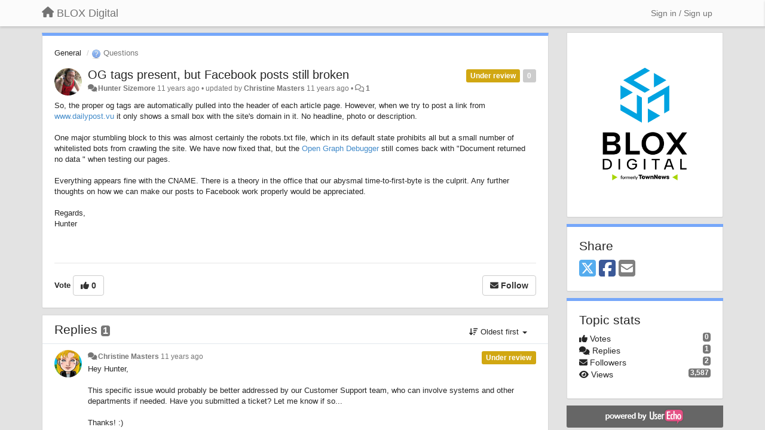

--- FILE ---
content_type: text/html; charset=utf-8
request_url: https://community.bloxdigital.com/communities/1/topics/234-og-tags-present-but-facebook-posts-still-broken
body_size: 9735
content:
<!DOCTYPE html>
<html lang="en" dir="ltr">
  <head>
    <meta charset="utf-8">
    <meta http-equiv="X-UA-Compatible" content="IE=edge">

    
    <meta name="viewport" content="width=device-width, initial-scale=1.0" />    

    <meta name="description" content="
  So, the proper og tags are automatically pulled into the header of each article page. However, when we try to post a link from www.dailypost.vu  it only shows a small box with the site&#x27;s domain in it. No headline, photo or description.One major stumbling block to this was almost certainly the robots.txt file, which in its default state prohibits all but a small number of whitelisted bots from crawling the site. We have now fixed that, but the Open Graph Debugger still comes back with &quot;Document returned no data &quot; when testing our pages. Everything appears fine with the CNAME. There is a theory in the office that our abysmal time-to-first-byte is the culprit. Any further thoughts on how we can make our posts to Facebook work properly would be appreciated.Regards,Hunter
">
    <meta name="author" content="">
    <meta name="apple-mobile-web-app-capable" content="yes">

    <title>
  OG tags present, but Facebook posts still broken / General / BLOX Digital
</title>
    
  
  <meta name="title" content="OG tags present, but Facebook posts still broken / General / BLOX Digital" />
  


    
    <link rel="canonical" href="https://community.bloxdigital.com/communities/1/topics/234-og-tags-present-but-facebook-posts-still-broken"/>
    

    

    
    <link rel="apple-touch-icon" href="https://townnews.userecho.com/s/attachments/10530/0/0/project_logo_b8qouWH.png">
    

    


<script>
var initqueue = [];
var interface_mode = '';
var _uls_ls=(new Date()).getTime();
if (typeof __subfolder == 'undefined') var __subfolder='';

var _ue_globals=[];
_ue_globals['is_staff'] = false;
_ue_globals['lang_code'] = 'en';
_ue_globals['lang_direction'] = 'ltr';
_ue_globals['datepicker_lang_code'] = 'en';
_ue_globals['max_image_upload_size'] = 5242880;
_ue_globals['max_file_upload_size'] = 20971520;




_ue_globals['redactor_file_upload'] = true;

_ue_globals['redactor_ueactions'] = false;
_ue_globals['redactor_ue_ai'] = false;





function _checkYT(img){
	if(img.naturalHeight <= 90){
		var path = img.src;
		var altpath = path.replace('/maxresdefault.webp','/hqdefault.jpg').replace('/vi_webp/','/vi/');
		if (altpath != path){
			img.src = altpath;
		}
	}
}
</script>





    
    
    

    
    

    <link rel="stylesheet" href="/s/compress/css/output.ae92dd5887c7.css" type="text/css">

    

    <!-- HTML5 shim and Respond.js IE8 support of HTML5 elements and media queries -->
    <!--[if lt IE 9]>
      <script src="https://oss.maxcdn.com/libs/html5shiv/3.7.0/html5shiv.js"></script>
      <script src="https://oss.maxcdn.com/libs/respond.js/1.4.2/respond.min.js"></script>
    <![endif]-->

    



<style>

body {




}

/* Dashboard background color */



body {background-color: #E3E3E3;}

.module.module-topiclist .module-body {
  background-color: #E3E3E3;
}

/* Modules background color */
.panel {
background-color: #ffffff;
}

.ue_project_item {
background-color: #ffffff;
}

.module .module-body {
background-color: #ffffff;
}

.ue-content {
background-color: #ffffff;
}

.modal-content {
background-color: #ffffff;
}

.module-nav {
background-color: #ffffff;
}

.module-search .results-pane, .result-info {
background-color: #ffffff;
}

.module-topiclist .topic-item {
    background-color: #ffffff;
}

.module-topiclist .top-section {
    background-color: #ffffff;
    }

.module-topiclist .bottom-section {
    background-color: #ffffff;
    }

.navbar-nav .open .dropdown-menu {
    background-color: #ffffff;
}

.popover-title {
background-color: #f5f5f5;
}

.module-topiclist .tabbed ul.nav-pills, .module-topiclist .tabbed ul#tabs li.active a{
    background-color: #ffffff;
    color:#262626;
}


.dropdown-menu>li>a:hover, .btn-canned-response-dropdown .dropdown-menu>li>div.topic-item:hover {
 background-color: #ffffff;
}

/* Modules border color */

.panel-default {
border-color: #d8d8d8;
}

.ue-content table td {
border-color: #d8d8d8;
}

.ue-content table thead td {
    border-bottom: 3px solid #d8d8d8 !important;
}

.ue-content a.i_item_file:before{
    color: rgba(38,38,38,0.5) !important;
}

.module .module-body {
	border-color: #d8d8d8
}

.module {
    border-color: #d8d8d8
}

.form-control {
	border-color: #d8d8d8
}

.redactor-layer {
border-color: #d8d8d8
}

.admin-post-features {
border-bottom: 1px solid #d8d8d8;
}

.modal-header {
border-bottom: 1px solid #d8d8d8;
}

.modal-footer {
border-top: 1px solid #d8d8d8;
}

/*
.topic-solution {
border-color: #d8d8d8;
}
*/

/* Modules lighter color */



.bs-callout-info {
background-color: #f5f5f5;
}


.module-team h3 {
border-bottom: solid 1px #f5f5f5;
}

.comment-private {
background-color: #f5f5f5;
}

.comment-private .ue-content {
background-color: #f5f5f5;
}


.popover-content {
background-color: #ffffff;
}

.ue_project_item > div:first-child {
background-color: #f5f5f5;
}


.table-striped>tbody>tr:nth-child(odd)>td, .table-striped>tbody>tr:nth-child(odd)>th {
background-color: #f5f5f5;
}

.module .module-body .well {
background-color: #f5f5f5;
border-color:#d8d8d8;
}

.pagination>li>a, .pagination>li>span {
background-color: #f5f5f5;
border-color:#d8d8d8;
color:#262626;
}

.nav>li>a:hover, .nav>li>a:focus {
background-color: #f5f5f5;
}

.dropdown-menu {
background-color: #f5f5f5;
}

.dropdown-menu>li>a, .dropdown-menu>li>a:hover {
color:#262626;
}

.nav .open>a, .nav .open>a:hover, .nav .open>a:focus {
background-color: #f5f5f5;
}

.form-control {
background-color: #f5f5f5;
}

.form-control[disabled], .form-control[readonly], fieldset[disabled] .form-control{
background-color: #f5f5f5;
}

.editor-simulator {
  background: #f5f5f5;
  border: 1px solid #d8d8d8;
}

.redactor-layer {
    background-color: #f5f5f5;
}

/*
.redactor-box.redactor-styles-on {
  background-color: #ffffff;
}
*/
/*
body .redactor-box .ue-editor {
  background-color: #ffffff;
}*/
/*
.topic-solution {
background-color: #f5f5f5;
}
*/

/* Badge color */
.badge {
background-color: #
}

/* Font color */
.module-team .staff .username a {
    color:#262626;
}

.module-team .item-username a {
    color:#262626;
}

.ue_project_stats {
    color:#262626;
}


body, .module a,.widget .close  {
	color:#262626;
}

.user-mini-profile a {
    color:#262626;
}


.redactor-dropdown a {
    color: black;
}

.topic-header, .topic-item .topic-header a{
    color:#262626;
}


.form-control, .close {
    color:#262626;
}

.module-topiclist .topic-item:hover {
border-left: solid 4px rgba(38,38,38,0.5);
border-right: solid 4px rgba(38,38,38,0.5);
}


.comment-item:hover {
/*border-left: solid 4px rgba(38,38,38,0.5);
border-right: solid 4px rgba(38,38,38,0.5);
*/

background-color: rgba(245,245,245,0.8);
}

.frontend .navbar-fixed-top .dropdown-menu a {
    color:#262626;
}

/* Light font color */
.module-team .staff .title {
color: #7A7A7A;
}

.module-team .item-rating {
color: #7A7A7A;
}

/* Links color */
a {
color: #428bca;
}

.ue-content a {
color: #428bca;
}
.ue-content blockquote{
color:#262626;
}
.ue-content pre {
color:#262626;
background-color: #f5f5f5;
border-color: #d8d8d8;
word-break: keep-all;
}

.module-stats-topics h4 {
color: #428bca;
}

/* Navigation bar background color */
.frontend .navbar-fixed-top {
background-color: #fbfbfb;
}

.frontend .navbar-fixed-top .btn-default {
background-color: #fbfbfb;
}

.frontend .navbar {
border-color:#7F7F7F;
}

.frontend .navbar .nav>li>a:hover, .nav>li>a:focus {
background-color: #fbfbfb;
}

.frontend .navbar-fixed-top .nav .open>a,.frontend .navbar-fixed-top .nav .open>a:hover,.frontend .navbar-fixed-top .nav .open>a:focus {
background-color: #fbfbfb;
}

/* Navigation bar text color */
.frontend .navbar-fixed-top a, .frontend .navbar .nav > li > a {
color: #737373;
}

/* input group addons */
.input-group-addon {
background-color: #f5f5f5;
color: #262626;
border-color: #d8d8d8;
}

/*
.powered-by-ue-visibility .module-body {
background-color: #f5f5f5;
}
*/

.module-topiclist .topic-item.new-for-user,
.module-topiclist .topic-item.new-for-user .ue-content {
    background-color: #F2F5A9;
}




.module-categories ul > li.selected, .module-forums ul > li.selected, .module-user-profile-menu ul > li.selected{
background-color: rgba(245,245,245,0.8);
}














.powered-by-ue-visibility,
body .module.powered-by-ue-visibility,
body .module.powered-by-ue-visibility .module-body,
body .module.powered-by-ue-visibility .module-body a,
body .module.powered-by-ue-visibility .module-body a img{
    display: block !important;
    visibility: visible !important;
}
body .module.powered-by-ue-visibility .module-body a img{
    margin:auto;
}



</style>


    <link rel="shortcut icon" href="/s/attachments/10530/0/0/project_favicon.png" />



    
  </head>

<body class="frontend theme-default 
  dashboard layout-right-sidebar view-topic
" 
  data-forum-id='1'
>







    <div class="navbar navbar-fixed-top" role="navigation">
      <div class="container">

        


        <div class="navbar-header">
          <a class="navbar-brand" href="/"><i class="fas fa-home"></i><span class="hidden-sm placeholder"> BLOX Digital</span></a>
        </div>

        <div class="collapse2 navbar-collapse2">
          <ul class="nav navbar-nav hidden-xs">
            
              
              
              
              
              
            

            

            
          </ul>


        
        <button type="button" class="btn btn-default pull-right nav-button visible-xs offcanvas-toggle" data-toggle="offcanvas" aria-label="Menu"><i class="fas fa-bars"></i></button>
        
        
        <ul class="nav nav-right hidden-xs">
          






  
    <li class="link-signin"><a href="#" class="btn btn-default" onclick="showSigninPanel();return false;" aria-label="Sign in / Sign up"><span class="visible-xs visible-sm"><i style="padding-left: 3px;padding-right: 3px;" class="fas fa-sign-in-alt"></i></span><span class="hidden-xs hidden-sm">Sign in / Sign up</span></a></li>
  




<script>
function extractFullDomain(url){
	var location_array = url.split('/');
	var domain = "";
	for (i = 0; i < 3; i++) { 
    	domain += location_array[i];
    	if (i < 2) {
    		domain += "/";
    	}
	}
	return domain;
}
function showSigninPanel(locResult){
	
		params='';if (locResult) params = '?local_result='+escape(locResult);
		
		ue_modal({'src':'/dialog/signin/'+params, 'max-width':'500px', callback: function () {ueTriggerEvent(window, 'uesigninpopuploaded');}});
	
}



</script>


         </ul>
         


        </div><!-- /.nav-collapse -->


      </div><!-- /.container -->
    </div><!-- /.navbar -->

<div class="navbar-offcanvas">
<button class="btn btn-default back-button" data-toggle="offcanvas" aria-label="Menu"><i class="fas fa-chevron-right"></i></button>

<ul class="nav user-menu">
  






  
    <li class="link-signin"><a href="#" class="btn btn-default" onclick="showSigninPanel();return false;" aria-label="Sign in / Sign up"><span class="visible-xs visible-sm"><i style="padding-left: 3px;padding-right: 3px;" class="fas fa-sign-in-alt"></i></span><span class="hidden-xs hidden-sm">Sign in / Sign up</span></a></li>
  




<script>
function extractFullDomain(url){
	var location_array = url.split('/');
	var domain = "";
	for (i = 0; i < 3; i++) { 
    	domain += location_array[i];
    	if (i < 2) {
    		domain += "/";
    	}
	}
	return domain;
}
function showSigninPanel(locResult){
	
		params='';if (locResult) params = '?local_result='+escape(locResult);
		
		ue_modal({'src':'/dialog/signin/'+params, 'max-width':'500px', callback: function () {ueTriggerEvent(window, 'uesigninpopuploaded');}});
	
}



</script>


</ul>

</div>





<div id="wrap">

    <div class="container">
      

      
      <div id="content-wrapper" class="row row-offcanvas row-offcanvas-right">




        <!-- main -->
        <div class="main-content col-xs-12 col-sm-8 col-md-9">
          <div class="row">
            
  
    


   <div id="module_1" class="module module-topic" >
       	




<div class="topic-container">








<!-- Topic item -->
<div id="topic-234" data-topic-mode="full" data-topic-id="234" data-forum-id="1" class="topic-item topic-item-full">

<div class="module-body">



<ol class="breadcrumb" style="margin-bottom:0px;">

  <li><a href="/communities/1-general">General</a></li>

  <li class="active"><span class="topic-type-image" title="Questions">

	
		
		
		
			<img src="/s/cache/3a/5d/3a5da5cdb77088f098b9fac23f7685f4.png" width="16" height="16" alt="" style="width:16px;height:16px;"/>
		
		
	

Questions</span></li>
</ol>





<div class="topic-avatar">
<img class="avatar ajax-popover clickable" onclick="window.open('/users/192-hunter-sizemore/topics/')" style="height:46px;width:46px;background-color:#FFFFFF;" src="/s/cache/46/30/46309c7aad4ac278506d23b82114dc79.png" data-popover-class="mini-profile" data-popover-object-id="192" data-popover-url="/dialog/user/192/mini-profile/" alt=""/>

</div>







<div class="topic-votes pull-right">
        <span  data-toggle="tooltip" title="0 votes"  class="label label default label-light">0</span>
</div>








    
    
    <div class="topic-status topic-status-7">
        
        
        <span class="label label-sm" style="background-color:#D1A712">Under review</span>
        
        
    </div>
    
    
    

    


    <ul class="topic-actions" data-topic-id="234">
        
            
        
    </ul>
    

    

    


    
    
    <h1 class="topic-header"><a href='/communities/1/topics/234-og-tags-present-but-facebook-posts-still-broken' target='_self'>OG tags present, but Facebook posts still broken</a></h1>
    
    
    


    
    <div class="topic-details">
        <i class="fa-fw fas fa-comments icon-source" title="via Forum" data-html="true" rel="tooltip"></i><a class="ajax-popover" href="/users/192-hunter-sizemore/topics/" data-popover-class="mini-profile" data-popover-object-id="192" data-popover-url="/dialog/user/192/mini-profile/">Hunter Sizemore</a> <span class="date-created" data-toggle="tooltip" title="Aug. 5, 2015, 5:02 p.m.">11 years ago</span>


        
            
        
        •
        
            <span class="topic-updated-info"> updated by <a class="ajax-popover" href="/users/3-christine-masters/topics/" data-popover-class="mini-profile" data-popover-object-id="3" data-popover-url="/dialog/user/3/mini-profile/">Christine Masters</a> <span class="date-updated" data-toggle="tooltip" title="Aug. 6, 2015, 1:32 a.m.">11 years ago</span> • </span>
        

        <span class="topic-comment-count">
            <i class="far fa-comments"></i> <a href='/communities/1/topics/234-og-tags-present-but-facebook-posts-still-broken' target='_self'>1</a>
        </span>

        <span id="fb234performer"></span>

        

        

    </div>
    


    


    
	<div class="topic-text ue-content"><div>So, the proper og tags are automatically pulled into the header of each article page. However, when we try to post a link from <a href="http://www.dailypost.vu/">www.dailypost.vu</a>  it only shows a small box with the site's domain in it. No headline, photo or description.<br><br>One major stumbling block to this was almost certainly the robots.txt file, which in its default state prohibits all but a small number of whitelisted bots from crawling the site. We have now fixed that, but the <a href="https://developers.facebook.com/tools/debug/og/object/">Open Graph Debugger</a> still comes back with "Document returned no data " when testing our pages.<span> <br><br>Everything appears fine with the CNAME. There is a theory in the office that our abysmal time-to-first-byte is the culprit. Any further thoughts on how we can make our posts to Facebook work properly would be appreciated.<br><br>Regards,<br>Hunter<br></span><br><br></div><div class="gradientback"></div></div>

	

	

    

    

	


	
	<div class="topic-tags">

                    
    					
                    
	</div>
	

	<!-- voting & follow -->
	
    


  <!-- voting & follow -->
  <div class="actions-bar">
  <div style="display:none"><input type="hidden" name="csrfmiddlewaretoken" value="JowLxibYMAPkQFIz3yNOyymfL1XL9UKcofglXHfHO3pNqIizqUYwX7WivAHHrER6"></div>
  
    <span class="vote-text hidden-xs">Vote</span>

    

      

        <button data-action="vote" data-toggle="tooltip" title="+1 this topic" data-vote-value="1" data-loading-text="<i class='fas fa-sync fa-spin'></i>" class="btn btn-default"><i class="fas fa-thumbs-up"></i> <span>0</span></button>

      

    
    
    <button data-action="vote" data-toggle="tooltip" title="Remove your vote from this topic" data-loading-text="<i class='fas fa-sync fa-spin'></i>" class="btn btn-default" style="font-weight:normal;display:none" data-vote-value="0">Undo</button>

    
  
  


  <button  class="btn btn-default pull-right btn-follow" data-toggle="tooltip" data-follow-text="Follow" data-following-text="Following" title="When somebody makes an update here, you will get an email with the details" data-loading-text="<i class='fas fa-sync fa-spin'></i>" data-object-type="topic" data-object-id="234" data-action="follow"><i class="fas fa-envelope"></i> <span>Follow</span></button>

  </div>
    


    <!-- voting for kb -->
    
    

    
    

    
    

    
    

    </div>


    
    
    

    
    
    
    
    
    

</div>


</div>


   </div>





<!-- comments -->
	<div class="module module-comments">
        <div class="module-body">

    <ul class="nav nav-pills">
    <li>

	<div class="text-21">

    
        
        Replies <span class="label label-default" style="padding: 0px 3px 1px 3px;" id="count">1</span>
        

        
    

    </div>

    </li>

    <li id="dropdown-sort" class="dropdown pull-right" data-toggle="tooltip" title="" data-original-title="Select sorting mode for comments">
    <a role="button" id="sort-combo-link" direction="up" class="dropdown-toggle" data-toggle="dropdown">

    <i class="fas fa-sort-amount-down"></i>
    Oldest first <b class="caret"></b></a>
    <ul class="dropdown-menu pull-right">
        <li data-action='reply-change-order' data-direction='down'><a href="#">Newest first</a></li>
        <li data-action='reply-change-order' data-direction='up'><a href="#">Oldest first</a></li>
    </ul>
    </li>

    </ul>


	



		

		<div class="comments-list" data-comments-order="up" data-topic-id="234">
			
<!-- Comment item -->
<div id="comment-638" data-id="638" data-depth="0" data-privacy-mode="1" data-topic-status="7" class="comment-item co0 " data-created="2015-08-06 01:32:35"data-user-id="3">
  	
	<div class="topic-avatar"><img class="avatar ajax-popover clickable" onclick="window.open('/users/3-christine-masters/topics/')" style="height:46px;width:46px;background-color:#FFFFFF;" src="/s/cache/b5/a2/b5a2967e782f69c965c613711dccd12f.png" data-popover-class="mini-profile" data-popover-object-id="3" data-popover-url="/dialog/user/3/mini-profile/" alt=""/>
</div>
	
	
	<div class="info-status comment-votes pull-right"><span class="label hidden">0</span></div>
	

    

	

	



	
	
	

	
		<div class="topic-status">
	        <span class="label label-sm" style="background-color:#D1A712">Under review</span>
		</div>
	
	
	<div class="comment-details">
		<i class="fa-fw fas fa-comments icon-source" title="via Forum" data-html="true" rel="tooltip"></i><a class="author ajax-popover" href="/users/3-christine-masters/topics/" data-popover-class="mini-profile" data-popover-object-id="3" data-popover-url="/dialog/user/3/mini-profile/">Christine Masters</a> <a data-toggle="tooltip" data-html="true" title="Aug. 6, 2015, 1:32 a.m." href="#comment-638">11 years ago</a>
    </div>
	<div class="comment-text ue-content">Hey Hunter,<br><br>This specific issue would probably be better addressed by our Customer Support team, who can involve systems and other departments if needed. Have you submitted a ticket? Let me know if so...<br><br>Thanks! :)</div>
	



<div class="comment-actions-bar">
<ul class="comment-actions">
  
  
  
  
  <li><a data-type="reply-comment" data-action="reply-comment" href="#" aria-label="Reply"><i class="fas fa-reply"></i><span class="hidden-xs"> Reply</span></a></li>
  
  

  
  
  

  


  
  
<li id="rl_ue_comments_threadedcomment_638">
  	<div class="dropdown">
    <a class="dropdown-toggle" data-toggle="dropdown" href="#" title="Flag the message">
      <i class="far fa-flag"></i>
    </a>
    <ul class="dropdown-menu dropdown-menu-right" role="menu">
				<li class="dropdown-header">Is it?</li>
            	<li><a href="#" onclick="putReport('ue_comments.threadedcomment','638',1);return false;">Inappropriate</a></li>
			    <li><a href="#" onclick="putReport('ue_comments.threadedcomment','638',2);return false;">Spam</a></li>
    			<li><a href="#" onclick="putReport('ue_comments.threadedcomment','638',3);return false;">Duplicate</a></li>
	 </div>
  </li>
  

  
    
    
    <li><span>|</span></li>
    <li>
      <a class='vote-up' data-action="upvote-comment" title="+1 this reply" data-toggle="tooltip" href="#" aria-label="+1 this reply">
        <i class="fas fa-thumbs-up"></i>
      </a>
    </li>

    <li>
      <a class='vote-cancel' data-action="cancelvote-comment" title="Cancel your vote" data-toggle="tooltip" href="#" aria-label="Cancel your vote">
        <i class="fas fa-times"></i>
      </a>
    </li>
    
    <li>
      <a class='vote-down' data-action="downvote-comment" title="-1 this reply" data-toggle="tooltip" href="#" aria-label="-1 this reply">
        <i class="fas fa-thumbs-down"></i>
      </a>
    </li>
    

    
    

  


  
</ul>
</div>



	
</div>
		</div>

		

		

		<!-- comment template -->
		<div id="comment-template" data-topic-id="234" class="comment-item" style="display:none">

			
				
				<div><input data-action="signin-comment" type="submit" class="btn btn-default" value="Post comment as"/></div>
				
			
		</div>
		<!-- end comment template -->

		</div>
	</div>






<script>
_comment_edit_url_='/comments/edit/';
_comment_post_url_='/comments/post/';
_return_path_='/communities/1-general';
initqueue.push(function() {
	//console.log('init c');
	setupImageZoom($('.module-topic .ue-content img'));
	setupImageZoom($('.module-comments .ue-content img'));

	newComment();

	// Comment form activationif needed
	

	
	// check if url has hashtag - check if it's comment and exists. otherwise try to preload.
	var hashtag = window.location.hash;
	if (hashtag && hashtag.substring(1,9) == 'comment-' && $('.comments-list .comment-item#'+hashtag.substring(1)).length == 0 && $('.module-comments [data-action="show-more-comments"]').length > 0){
		// will change the link 'show more' to load all and navigate to specific comment if exists
		show_more_data = $('.module-comments [data-action="show-more-comments"]');
		show_more_data.attr('data-load-all','true');
		show_more_data.attr('data-navigate-to-comment',hashtag);
		show_more_data.click();
	}
	

    ueApplySubfolder2Captcha();
});

</script>


  


          
          


          </div>

          
          <div class="row powered-by-ue-visibility">
            <div class="col-xs-12" style="text-align:center;">
              <p class="text-muted" style="margin-top: 10px;"><a href="https://userecho.com?pcode=pwbue_label_townnews&amp;utm_source=pblv5&amp;utm_medium=cportal&amp;utm_campaign=pbue" target="_blank">Customer support service</a> by UserEcho</p>
            </div>
          </div>
          

        </div>
        <!-- /main -->



        <!-- right sidebar -->
        <div class="col-xs-8 col-sm-4 col-md-3 sidebar-offcanvas" id="sidebar" role="navigation">

          <div class="row">
            
  
    
      




   <div id="module_27" class="module module-image" >
       	
        <div class="module-body">
       	
	
		<div style="text-align:center">
			<a href="http://www.bloxdigital.com">

	
			<img class="full-width" src="/s/attachments/10530/0/0/project_logo_b8qouWH.png"/>
	

</a>
		</div>
	


       	</div>
        
   </div>












    <div class="module module-share">
        <div class="module-body">
            <h3>Share</h3>

            <div class="share-buttons">
                    
                    <a id="share-twitter" href="#" aria-label="X (Twitter)"><i class="fab fa-2x fa-square-x-twitter" style="color: #55acee;"></i></a>
                    <a id="share-facebook" href="#" aria-label="Facebook"><i class="fab fa-2x fa-square-facebook" style="color: #3B5998;"></i></a>
                    
                    <a id="share-email" href="#" aria-label="Email"><i class="fa fa-2x fa-square-envelope"></i></a>
            </div>

        </div>
    </div>




    <div class="module module-stats module-links">
        <div class="module-body">
        
            <h3>Topic stats</h3>
            <ul>
                <li>
                    <span class="badge pull-right">0</span>
                    <i class="fas fa-thumbs-up"></i> Votes
                </li>
                <li>
                    <span class="badge pull-right">1</span>
                    <i class="fas fa-comments"></i> Replies
                </li>
                <li>
                    <span class="badge pull-right">2</span>
                    <i class="fas fa-envelope"></i> Followers
                </li>
                <li>
                    <span class="badge pull-right">3,587</span>
                    <i class="fas fa-eye"></i> Views
                </li>
            </ul>
        
        </div>
    </div>


<script>
initqueue.push(function() {
    url=document.location;

    //email
    $('#share-email').on('click',function() {
        location.href="mailto:?subject=OG tags present, but Facebook posts still broken&body="+url
    });


    //twitter
    $('#share-twitter').on('click',function() {
        twitter_share_url="https://x.com/share?text=OG tags present, but Facebook posts still broken&url="+url;
        popupwindow(twitter_share_url, "X (Twitter) share",550,420);
    });

    //facebook
    $('#share-facebook').on('click',function() {
        facebook_share_url="https://www.facebook.com/share.php?u="+ url;
        popupwindow(facebook_share_url, "Facebook share",550,420);
    });

    



});
</script>


    
  


            
            
            <div class="module powered-by-ue-visibility">
              <div class="module-body" style="text-align:center;padding:5px;background-color: #666666;">
                <a href="https://userecho.com?pcode=pwbue_label_townnews&amp;utm_source=pblv4&amp;utm_medium=cportal&amp;utm_campaign=pbue" target="_blank">
                  <img style="" alt="Powered by UserEcho" src="https://userecho.com/s/img/poweredby_ue.png">
                </a>
              </div>
            </div>
            
          </div>
        <!-- /sidebar -->
        </div><!--/span-->



    <div class="col-xs-12">
    <div class="row bottom-modules">

    
  
    
  


    </div>
    </div>


    </div><!--/row-->



    
    </div><!--/.container-->
    <div class="backdrop"></div>
    </div>




    <!-- Placeholder for modals -->
    <div id="popup_container" class="ue_modal"><div id="default_popup"></div></div>

    <!-- Bootstrap core JavaScript
    ================================================== -->
    <!-- Placed at the end of the document so the pages load faster -->
    <script src="/s/libs/jquery/3.6.0/jquery.min.js"></script>


<input type="hidden" name="csrfmiddlewaretoken" value="Wca1j7gB8cclJMDoco8nI15k0OzmRrftB3UBJwkkaFMOjPdozKj57AFnKnji9bmn">
<script>
if (typeof __m_settings == 'undefined') var __m_settings=[];
</script>




<!-- JSI18N START -->
<script>
'use strict';
{
  const globals = this;
  const django = globals.django || (globals.django = {});

  
  django.pluralidx = function(count) { return (count == 1) ? 0 : 1; };
  

  /* gettext library */

  django.catalog = django.catalog || {};
  

  if (!django.jsi18n_initialized) {
    django.gettext = function(msgid) {
      const value = django.catalog[msgid];
      if (typeof value === 'undefined') {
        return msgid;
      } else {
        return (typeof value === 'string') ? value : value[0];
      }
    };

    django.ngettext = function(singular, plural, count) {
      const value = django.catalog[singular];
      if (typeof value === 'undefined') {
        return (count == 1) ? singular : plural;
      } else {
        return value.constructor === Array ? value[django.pluralidx(count)] : value;
      }
    };

    django.gettext_noop = function(msgid) { return msgid; };

    django.pgettext = function(context, msgid) {
      let value = django.gettext(context + '\x04' + msgid);
      if (value.includes('\x04')) {
        value = msgid;
      }
      return value;
    };

    django.npgettext = function(context, singular, plural, count) {
      let value = django.ngettext(context + '\x04' + singular, context + '\x04' + plural, count);
      if (value.includes('\x04')) {
        value = django.ngettext(singular, plural, count);
      }
      return value;
    };

    django.interpolate = function(fmt, obj, named) {
      if (named) {
        return fmt.replace(/%\(\w+\)s/g, function(match){return String(obj[match.slice(2,-2)])});
      } else {
        return fmt.replace(/%s/g, function(match){return String(obj.shift())});
      }
    };


    /* formatting library */

    django.formats = {
    "DATETIME_FORMAT": "N j, Y, P",
    "DATETIME_INPUT_FORMATS": [
      "%Y-%m-%d %H:%M:%S",
      "%Y-%m-%d %H:%M:%S.%f",
      "%Y-%m-%d %H:%M",
      "%m/%d/%Y %H:%M:%S",
      "%m/%d/%Y %H:%M:%S.%f",
      "%m/%d/%Y %H:%M",
      "%m/%d/%y %H:%M:%S",
      "%m/%d/%y %H:%M:%S.%f",
      "%m/%d/%y %H:%M",
      "%Y-%m-%d"
    ],
    "DATE_FORMAT": "N j, Y",
    "DATE_INPUT_FORMATS": [
      "%Y-%m-%d",
      "%m/%d/%Y",
      "%m/%d/%y",
      "%b %d %Y",
      "%b %d, %Y",
      "%d %b %Y",
      "%d %b, %Y",
      "%B %d %Y",
      "%B %d, %Y",
      "%d %B %Y",
      "%d %B, %Y"
    ],
    "DECIMAL_SEPARATOR": ".",
    "FIRST_DAY_OF_WEEK": 0,
    "MONTH_DAY_FORMAT": "F j",
    "NUMBER_GROUPING": 3,
    "SHORT_DATETIME_FORMAT": "m/d/Y P",
    "SHORT_DATE_FORMAT": "m/d/Y",
    "THOUSAND_SEPARATOR": ",",
    "TIME_FORMAT": "P",
    "TIME_INPUT_FORMATS": [
      "%H:%M:%S",
      "%H:%M:%S.%f",
      "%H:%M"
    ],
    "YEAR_MONTH_FORMAT": "F Y"
  };

    django.get_format = function(format_type) {
      const value = django.formats[format_type];
      if (typeof value === 'undefined') {
        return format_type;
      } else {
        return value;
      }
    };

    /* add to global namespace */
    globals.pluralidx = django.pluralidx;
    globals.gettext = django.gettext;
    globals.ngettext = django.ngettext;
    globals.gettext_noop = django.gettext_noop;
    globals.pgettext = django.pgettext;
    globals.npgettext = django.npgettext;
    globals.interpolate = django.interpolate;
    globals.get_format = django.get_format;

    django.jsi18n_initialized = true;
  }
};

</script>
<!-- JSI18N END -->

<script src="/s/compress/js/output.e22086511ee5.js"></script>


  



<script>
$(document).ready(function() {
    


    
});


</script>



  <!-- [if lte IE 7]><script src="/s/assets2.0/js/json3.min.js"></script><![endif] -->
  <script>



console.log('False')
</script>

  


    

    <script>

    //Mobile IE fix
    if (navigator.userAgent.match(/IEMobile\/10\.0/) || navigator.userAgent.match(/WPDesktop/)) {
    var msViewportStyle = document.createElement("style");
    msViewportStyle.appendChild(
        document.createTextNode(
            "@-ms-viewport{width:auto!important}"
        )
    );
    document.getElementsByTagName("head")[0].
        appendChild(msViewportStyle);
    }
    //End mobile IE fix

    //Perform init
    $(document).ready(function() {
        //Run global init queue
        while (initqueue.length > 0) {(initqueue.shift())();}
    });

    function search() {
      $('.backdrop').fadeIn('fast');
      $('.results-pane').slideDown();

    }



    // navigate by pages and searches in history (back button in the browser)
    $(document).ready(function(){
        if ("onhashchange" in window) {
          $( window ).on( "hashchange", function( event ) {
            ueNavigateByHash();
          }).trigger('hashchange');
        };
    })

    $(document).ready(function(){
      $("span[data-rel]").tooltip({container: 'body'});
      $("a[data-rel]").tooltip({container: 'body'});
      $(".actions-bar button").tooltip({container: 'body'});
      $("[data-toggle=tooltip]").tooltip({container: 'body'});
      $("[rel=tooltip]").tooltip({container: 'body'});
    })

    </script>

    <script>

    Sentry.init({ dsn: 'https://d6e663a43b37aa5393452888c008fea9@sentry.userecho.com/7' });

    Sentry.configureScope(function(scope){
      scope.setUser({"id": "None","username": ""});
      scope.setExtra("project_id", "10530");
    });

    function iniFrame() {
      if ( window.location !== window.parent.location )
      {
          var data = {'window':window.location, 'parent': window.parent.location};
          console.log(data)
          if(!window.location.href.includes("widget")) {
            Sentry.captureMessage("Iframe detected: " + JSON.stringify(data));
          }

      }
      else {

      }
  }
  iniFrame();
  </script>



    

  <!-- USERECHO GA4 Google tag (gtag.js) -->
  
  
  <script async src="https://www.googletagmanager.com/gtag/js?id=G-KV4LQFT7ZN&l=dataLayerUE"></script>
  <script>
    window.dataLayerUE = window.dataLayerUE || []
    function ue_gtag_ga4() {
      dataLayerUE.push(arguments)
    }
    ue_gtag_ga4('js', new Date())
    ue_gtag_ga4('config', 'G-KV4LQFT7ZN', {
      ue_server_name: 'us4',
      ue_project_id: '10530'
    })
  </script>

  <script>
    function uegtagSend(action, params) {
      ue_gtag_ga4('send', action, params)
    }
    function trackEvent(category, action, label) {
      uegtagSend('event', { eventCategory: category, eventAction: action, eventLabel: label })
    }
    function gaTrackSearch(forum_id, search_path, search_text) {
      if (!search_text) return
      uegtagSend('search', search_text.toLowerCase())
    }
    function gaTrackSearchV3(search_text) {
      // uses for ue v3
      if (!search_text) return
      uegtagSend('search', search_text.toLowerCase())
    }
  </script>


    

  </body>
</html>
